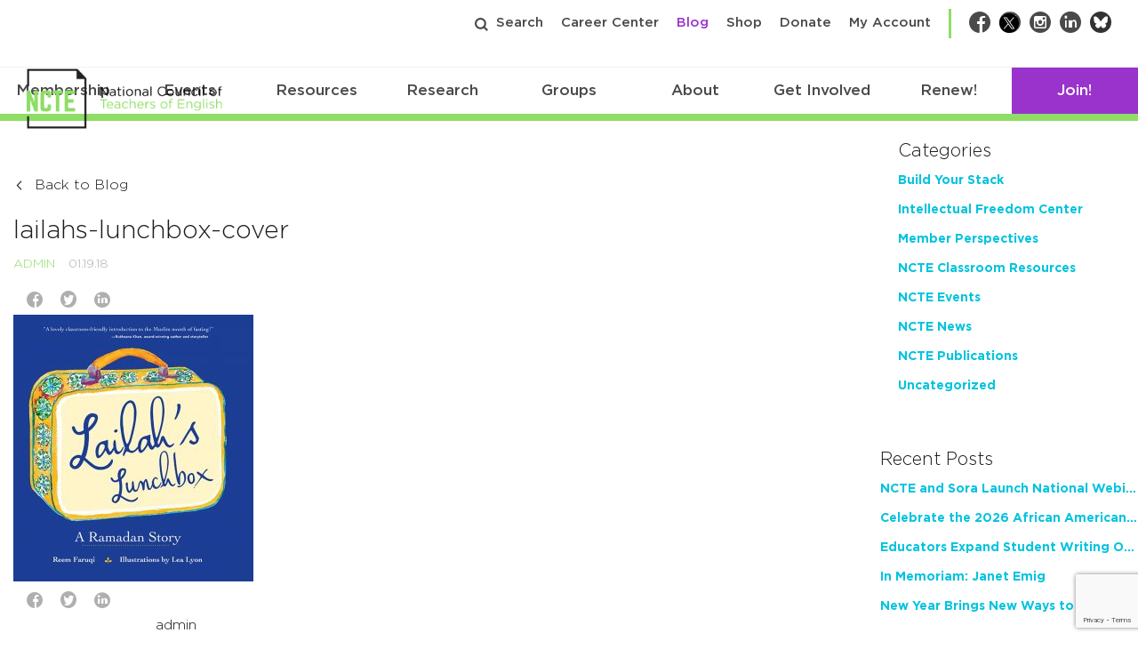

--- FILE ---
content_type: text/html; charset=utf-8
request_url: https://www.google.com/recaptcha/api2/anchor?ar=1&k=6Lf-cTUoAAAAAEDIC6CRcnNGepl9lQFUsctvt8SU&co=aHR0cHM6Ly9uY3RlLm9yZzo0NDM.&hl=en&v=N67nZn4AqZkNcbeMu4prBgzg&theme=light&size=invisible&badge=bottomright&anchor-ms=20000&execute-ms=30000&cb=va81wql6mnrm
body_size: 49465
content:
<!DOCTYPE HTML><html dir="ltr" lang="en"><head><meta http-equiv="Content-Type" content="text/html; charset=UTF-8">
<meta http-equiv="X-UA-Compatible" content="IE=edge">
<title>reCAPTCHA</title>
<style type="text/css">
/* cyrillic-ext */
@font-face {
  font-family: 'Roboto';
  font-style: normal;
  font-weight: 400;
  font-stretch: 100%;
  src: url(//fonts.gstatic.com/s/roboto/v48/KFO7CnqEu92Fr1ME7kSn66aGLdTylUAMa3GUBHMdazTgWw.woff2) format('woff2');
  unicode-range: U+0460-052F, U+1C80-1C8A, U+20B4, U+2DE0-2DFF, U+A640-A69F, U+FE2E-FE2F;
}
/* cyrillic */
@font-face {
  font-family: 'Roboto';
  font-style: normal;
  font-weight: 400;
  font-stretch: 100%;
  src: url(//fonts.gstatic.com/s/roboto/v48/KFO7CnqEu92Fr1ME7kSn66aGLdTylUAMa3iUBHMdazTgWw.woff2) format('woff2');
  unicode-range: U+0301, U+0400-045F, U+0490-0491, U+04B0-04B1, U+2116;
}
/* greek-ext */
@font-face {
  font-family: 'Roboto';
  font-style: normal;
  font-weight: 400;
  font-stretch: 100%;
  src: url(//fonts.gstatic.com/s/roboto/v48/KFO7CnqEu92Fr1ME7kSn66aGLdTylUAMa3CUBHMdazTgWw.woff2) format('woff2');
  unicode-range: U+1F00-1FFF;
}
/* greek */
@font-face {
  font-family: 'Roboto';
  font-style: normal;
  font-weight: 400;
  font-stretch: 100%;
  src: url(//fonts.gstatic.com/s/roboto/v48/KFO7CnqEu92Fr1ME7kSn66aGLdTylUAMa3-UBHMdazTgWw.woff2) format('woff2');
  unicode-range: U+0370-0377, U+037A-037F, U+0384-038A, U+038C, U+038E-03A1, U+03A3-03FF;
}
/* math */
@font-face {
  font-family: 'Roboto';
  font-style: normal;
  font-weight: 400;
  font-stretch: 100%;
  src: url(//fonts.gstatic.com/s/roboto/v48/KFO7CnqEu92Fr1ME7kSn66aGLdTylUAMawCUBHMdazTgWw.woff2) format('woff2');
  unicode-range: U+0302-0303, U+0305, U+0307-0308, U+0310, U+0312, U+0315, U+031A, U+0326-0327, U+032C, U+032F-0330, U+0332-0333, U+0338, U+033A, U+0346, U+034D, U+0391-03A1, U+03A3-03A9, U+03B1-03C9, U+03D1, U+03D5-03D6, U+03F0-03F1, U+03F4-03F5, U+2016-2017, U+2034-2038, U+203C, U+2040, U+2043, U+2047, U+2050, U+2057, U+205F, U+2070-2071, U+2074-208E, U+2090-209C, U+20D0-20DC, U+20E1, U+20E5-20EF, U+2100-2112, U+2114-2115, U+2117-2121, U+2123-214F, U+2190, U+2192, U+2194-21AE, U+21B0-21E5, U+21F1-21F2, U+21F4-2211, U+2213-2214, U+2216-22FF, U+2308-230B, U+2310, U+2319, U+231C-2321, U+2336-237A, U+237C, U+2395, U+239B-23B7, U+23D0, U+23DC-23E1, U+2474-2475, U+25AF, U+25B3, U+25B7, U+25BD, U+25C1, U+25CA, U+25CC, U+25FB, U+266D-266F, U+27C0-27FF, U+2900-2AFF, U+2B0E-2B11, U+2B30-2B4C, U+2BFE, U+3030, U+FF5B, U+FF5D, U+1D400-1D7FF, U+1EE00-1EEFF;
}
/* symbols */
@font-face {
  font-family: 'Roboto';
  font-style: normal;
  font-weight: 400;
  font-stretch: 100%;
  src: url(//fonts.gstatic.com/s/roboto/v48/KFO7CnqEu92Fr1ME7kSn66aGLdTylUAMaxKUBHMdazTgWw.woff2) format('woff2');
  unicode-range: U+0001-000C, U+000E-001F, U+007F-009F, U+20DD-20E0, U+20E2-20E4, U+2150-218F, U+2190, U+2192, U+2194-2199, U+21AF, U+21E6-21F0, U+21F3, U+2218-2219, U+2299, U+22C4-22C6, U+2300-243F, U+2440-244A, U+2460-24FF, U+25A0-27BF, U+2800-28FF, U+2921-2922, U+2981, U+29BF, U+29EB, U+2B00-2BFF, U+4DC0-4DFF, U+FFF9-FFFB, U+10140-1018E, U+10190-1019C, U+101A0, U+101D0-101FD, U+102E0-102FB, U+10E60-10E7E, U+1D2C0-1D2D3, U+1D2E0-1D37F, U+1F000-1F0FF, U+1F100-1F1AD, U+1F1E6-1F1FF, U+1F30D-1F30F, U+1F315, U+1F31C, U+1F31E, U+1F320-1F32C, U+1F336, U+1F378, U+1F37D, U+1F382, U+1F393-1F39F, U+1F3A7-1F3A8, U+1F3AC-1F3AF, U+1F3C2, U+1F3C4-1F3C6, U+1F3CA-1F3CE, U+1F3D4-1F3E0, U+1F3ED, U+1F3F1-1F3F3, U+1F3F5-1F3F7, U+1F408, U+1F415, U+1F41F, U+1F426, U+1F43F, U+1F441-1F442, U+1F444, U+1F446-1F449, U+1F44C-1F44E, U+1F453, U+1F46A, U+1F47D, U+1F4A3, U+1F4B0, U+1F4B3, U+1F4B9, U+1F4BB, U+1F4BF, U+1F4C8-1F4CB, U+1F4D6, U+1F4DA, U+1F4DF, U+1F4E3-1F4E6, U+1F4EA-1F4ED, U+1F4F7, U+1F4F9-1F4FB, U+1F4FD-1F4FE, U+1F503, U+1F507-1F50B, U+1F50D, U+1F512-1F513, U+1F53E-1F54A, U+1F54F-1F5FA, U+1F610, U+1F650-1F67F, U+1F687, U+1F68D, U+1F691, U+1F694, U+1F698, U+1F6AD, U+1F6B2, U+1F6B9-1F6BA, U+1F6BC, U+1F6C6-1F6CF, U+1F6D3-1F6D7, U+1F6E0-1F6EA, U+1F6F0-1F6F3, U+1F6F7-1F6FC, U+1F700-1F7FF, U+1F800-1F80B, U+1F810-1F847, U+1F850-1F859, U+1F860-1F887, U+1F890-1F8AD, U+1F8B0-1F8BB, U+1F8C0-1F8C1, U+1F900-1F90B, U+1F93B, U+1F946, U+1F984, U+1F996, U+1F9E9, U+1FA00-1FA6F, U+1FA70-1FA7C, U+1FA80-1FA89, U+1FA8F-1FAC6, U+1FACE-1FADC, U+1FADF-1FAE9, U+1FAF0-1FAF8, U+1FB00-1FBFF;
}
/* vietnamese */
@font-face {
  font-family: 'Roboto';
  font-style: normal;
  font-weight: 400;
  font-stretch: 100%;
  src: url(//fonts.gstatic.com/s/roboto/v48/KFO7CnqEu92Fr1ME7kSn66aGLdTylUAMa3OUBHMdazTgWw.woff2) format('woff2');
  unicode-range: U+0102-0103, U+0110-0111, U+0128-0129, U+0168-0169, U+01A0-01A1, U+01AF-01B0, U+0300-0301, U+0303-0304, U+0308-0309, U+0323, U+0329, U+1EA0-1EF9, U+20AB;
}
/* latin-ext */
@font-face {
  font-family: 'Roboto';
  font-style: normal;
  font-weight: 400;
  font-stretch: 100%;
  src: url(//fonts.gstatic.com/s/roboto/v48/KFO7CnqEu92Fr1ME7kSn66aGLdTylUAMa3KUBHMdazTgWw.woff2) format('woff2');
  unicode-range: U+0100-02BA, U+02BD-02C5, U+02C7-02CC, U+02CE-02D7, U+02DD-02FF, U+0304, U+0308, U+0329, U+1D00-1DBF, U+1E00-1E9F, U+1EF2-1EFF, U+2020, U+20A0-20AB, U+20AD-20C0, U+2113, U+2C60-2C7F, U+A720-A7FF;
}
/* latin */
@font-face {
  font-family: 'Roboto';
  font-style: normal;
  font-weight: 400;
  font-stretch: 100%;
  src: url(//fonts.gstatic.com/s/roboto/v48/KFO7CnqEu92Fr1ME7kSn66aGLdTylUAMa3yUBHMdazQ.woff2) format('woff2');
  unicode-range: U+0000-00FF, U+0131, U+0152-0153, U+02BB-02BC, U+02C6, U+02DA, U+02DC, U+0304, U+0308, U+0329, U+2000-206F, U+20AC, U+2122, U+2191, U+2193, U+2212, U+2215, U+FEFF, U+FFFD;
}
/* cyrillic-ext */
@font-face {
  font-family: 'Roboto';
  font-style: normal;
  font-weight: 500;
  font-stretch: 100%;
  src: url(//fonts.gstatic.com/s/roboto/v48/KFO7CnqEu92Fr1ME7kSn66aGLdTylUAMa3GUBHMdazTgWw.woff2) format('woff2');
  unicode-range: U+0460-052F, U+1C80-1C8A, U+20B4, U+2DE0-2DFF, U+A640-A69F, U+FE2E-FE2F;
}
/* cyrillic */
@font-face {
  font-family: 'Roboto';
  font-style: normal;
  font-weight: 500;
  font-stretch: 100%;
  src: url(//fonts.gstatic.com/s/roboto/v48/KFO7CnqEu92Fr1ME7kSn66aGLdTylUAMa3iUBHMdazTgWw.woff2) format('woff2');
  unicode-range: U+0301, U+0400-045F, U+0490-0491, U+04B0-04B1, U+2116;
}
/* greek-ext */
@font-face {
  font-family: 'Roboto';
  font-style: normal;
  font-weight: 500;
  font-stretch: 100%;
  src: url(//fonts.gstatic.com/s/roboto/v48/KFO7CnqEu92Fr1ME7kSn66aGLdTylUAMa3CUBHMdazTgWw.woff2) format('woff2');
  unicode-range: U+1F00-1FFF;
}
/* greek */
@font-face {
  font-family: 'Roboto';
  font-style: normal;
  font-weight: 500;
  font-stretch: 100%;
  src: url(//fonts.gstatic.com/s/roboto/v48/KFO7CnqEu92Fr1ME7kSn66aGLdTylUAMa3-UBHMdazTgWw.woff2) format('woff2');
  unicode-range: U+0370-0377, U+037A-037F, U+0384-038A, U+038C, U+038E-03A1, U+03A3-03FF;
}
/* math */
@font-face {
  font-family: 'Roboto';
  font-style: normal;
  font-weight: 500;
  font-stretch: 100%;
  src: url(//fonts.gstatic.com/s/roboto/v48/KFO7CnqEu92Fr1ME7kSn66aGLdTylUAMawCUBHMdazTgWw.woff2) format('woff2');
  unicode-range: U+0302-0303, U+0305, U+0307-0308, U+0310, U+0312, U+0315, U+031A, U+0326-0327, U+032C, U+032F-0330, U+0332-0333, U+0338, U+033A, U+0346, U+034D, U+0391-03A1, U+03A3-03A9, U+03B1-03C9, U+03D1, U+03D5-03D6, U+03F0-03F1, U+03F4-03F5, U+2016-2017, U+2034-2038, U+203C, U+2040, U+2043, U+2047, U+2050, U+2057, U+205F, U+2070-2071, U+2074-208E, U+2090-209C, U+20D0-20DC, U+20E1, U+20E5-20EF, U+2100-2112, U+2114-2115, U+2117-2121, U+2123-214F, U+2190, U+2192, U+2194-21AE, U+21B0-21E5, U+21F1-21F2, U+21F4-2211, U+2213-2214, U+2216-22FF, U+2308-230B, U+2310, U+2319, U+231C-2321, U+2336-237A, U+237C, U+2395, U+239B-23B7, U+23D0, U+23DC-23E1, U+2474-2475, U+25AF, U+25B3, U+25B7, U+25BD, U+25C1, U+25CA, U+25CC, U+25FB, U+266D-266F, U+27C0-27FF, U+2900-2AFF, U+2B0E-2B11, U+2B30-2B4C, U+2BFE, U+3030, U+FF5B, U+FF5D, U+1D400-1D7FF, U+1EE00-1EEFF;
}
/* symbols */
@font-face {
  font-family: 'Roboto';
  font-style: normal;
  font-weight: 500;
  font-stretch: 100%;
  src: url(//fonts.gstatic.com/s/roboto/v48/KFO7CnqEu92Fr1ME7kSn66aGLdTylUAMaxKUBHMdazTgWw.woff2) format('woff2');
  unicode-range: U+0001-000C, U+000E-001F, U+007F-009F, U+20DD-20E0, U+20E2-20E4, U+2150-218F, U+2190, U+2192, U+2194-2199, U+21AF, U+21E6-21F0, U+21F3, U+2218-2219, U+2299, U+22C4-22C6, U+2300-243F, U+2440-244A, U+2460-24FF, U+25A0-27BF, U+2800-28FF, U+2921-2922, U+2981, U+29BF, U+29EB, U+2B00-2BFF, U+4DC0-4DFF, U+FFF9-FFFB, U+10140-1018E, U+10190-1019C, U+101A0, U+101D0-101FD, U+102E0-102FB, U+10E60-10E7E, U+1D2C0-1D2D3, U+1D2E0-1D37F, U+1F000-1F0FF, U+1F100-1F1AD, U+1F1E6-1F1FF, U+1F30D-1F30F, U+1F315, U+1F31C, U+1F31E, U+1F320-1F32C, U+1F336, U+1F378, U+1F37D, U+1F382, U+1F393-1F39F, U+1F3A7-1F3A8, U+1F3AC-1F3AF, U+1F3C2, U+1F3C4-1F3C6, U+1F3CA-1F3CE, U+1F3D4-1F3E0, U+1F3ED, U+1F3F1-1F3F3, U+1F3F5-1F3F7, U+1F408, U+1F415, U+1F41F, U+1F426, U+1F43F, U+1F441-1F442, U+1F444, U+1F446-1F449, U+1F44C-1F44E, U+1F453, U+1F46A, U+1F47D, U+1F4A3, U+1F4B0, U+1F4B3, U+1F4B9, U+1F4BB, U+1F4BF, U+1F4C8-1F4CB, U+1F4D6, U+1F4DA, U+1F4DF, U+1F4E3-1F4E6, U+1F4EA-1F4ED, U+1F4F7, U+1F4F9-1F4FB, U+1F4FD-1F4FE, U+1F503, U+1F507-1F50B, U+1F50D, U+1F512-1F513, U+1F53E-1F54A, U+1F54F-1F5FA, U+1F610, U+1F650-1F67F, U+1F687, U+1F68D, U+1F691, U+1F694, U+1F698, U+1F6AD, U+1F6B2, U+1F6B9-1F6BA, U+1F6BC, U+1F6C6-1F6CF, U+1F6D3-1F6D7, U+1F6E0-1F6EA, U+1F6F0-1F6F3, U+1F6F7-1F6FC, U+1F700-1F7FF, U+1F800-1F80B, U+1F810-1F847, U+1F850-1F859, U+1F860-1F887, U+1F890-1F8AD, U+1F8B0-1F8BB, U+1F8C0-1F8C1, U+1F900-1F90B, U+1F93B, U+1F946, U+1F984, U+1F996, U+1F9E9, U+1FA00-1FA6F, U+1FA70-1FA7C, U+1FA80-1FA89, U+1FA8F-1FAC6, U+1FACE-1FADC, U+1FADF-1FAE9, U+1FAF0-1FAF8, U+1FB00-1FBFF;
}
/* vietnamese */
@font-face {
  font-family: 'Roboto';
  font-style: normal;
  font-weight: 500;
  font-stretch: 100%;
  src: url(//fonts.gstatic.com/s/roboto/v48/KFO7CnqEu92Fr1ME7kSn66aGLdTylUAMa3OUBHMdazTgWw.woff2) format('woff2');
  unicode-range: U+0102-0103, U+0110-0111, U+0128-0129, U+0168-0169, U+01A0-01A1, U+01AF-01B0, U+0300-0301, U+0303-0304, U+0308-0309, U+0323, U+0329, U+1EA0-1EF9, U+20AB;
}
/* latin-ext */
@font-face {
  font-family: 'Roboto';
  font-style: normal;
  font-weight: 500;
  font-stretch: 100%;
  src: url(//fonts.gstatic.com/s/roboto/v48/KFO7CnqEu92Fr1ME7kSn66aGLdTylUAMa3KUBHMdazTgWw.woff2) format('woff2');
  unicode-range: U+0100-02BA, U+02BD-02C5, U+02C7-02CC, U+02CE-02D7, U+02DD-02FF, U+0304, U+0308, U+0329, U+1D00-1DBF, U+1E00-1E9F, U+1EF2-1EFF, U+2020, U+20A0-20AB, U+20AD-20C0, U+2113, U+2C60-2C7F, U+A720-A7FF;
}
/* latin */
@font-face {
  font-family: 'Roboto';
  font-style: normal;
  font-weight: 500;
  font-stretch: 100%;
  src: url(//fonts.gstatic.com/s/roboto/v48/KFO7CnqEu92Fr1ME7kSn66aGLdTylUAMa3yUBHMdazQ.woff2) format('woff2');
  unicode-range: U+0000-00FF, U+0131, U+0152-0153, U+02BB-02BC, U+02C6, U+02DA, U+02DC, U+0304, U+0308, U+0329, U+2000-206F, U+20AC, U+2122, U+2191, U+2193, U+2212, U+2215, U+FEFF, U+FFFD;
}
/* cyrillic-ext */
@font-face {
  font-family: 'Roboto';
  font-style: normal;
  font-weight: 900;
  font-stretch: 100%;
  src: url(//fonts.gstatic.com/s/roboto/v48/KFO7CnqEu92Fr1ME7kSn66aGLdTylUAMa3GUBHMdazTgWw.woff2) format('woff2');
  unicode-range: U+0460-052F, U+1C80-1C8A, U+20B4, U+2DE0-2DFF, U+A640-A69F, U+FE2E-FE2F;
}
/* cyrillic */
@font-face {
  font-family: 'Roboto';
  font-style: normal;
  font-weight: 900;
  font-stretch: 100%;
  src: url(//fonts.gstatic.com/s/roboto/v48/KFO7CnqEu92Fr1ME7kSn66aGLdTylUAMa3iUBHMdazTgWw.woff2) format('woff2');
  unicode-range: U+0301, U+0400-045F, U+0490-0491, U+04B0-04B1, U+2116;
}
/* greek-ext */
@font-face {
  font-family: 'Roboto';
  font-style: normal;
  font-weight: 900;
  font-stretch: 100%;
  src: url(//fonts.gstatic.com/s/roboto/v48/KFO7CnqEu92Fr1ME7kSn66aGLdTylUAMa3CUBHMdazTgWw.woff2) format('woff2');
  unicode-range: U+1F00-1FFF;
}
/* greek */
@font-face {
  font-family: 'Roboto';
  font-style: normal;
  font-weight: 900;
  font-stretch: 100%;
  src: url(//fonts.gstatic.com/s/roboto/v48/KFO7CnqEu92Fr1ME7kSn66aGLdTylUAMa3-UBHMdazTgWw.woff2) format('woff2');
  unicode-range: U+0370-0377, U+037A-037F, U+0384-038A, U+038C, U+038E-03A1, U+03A3-03FF;
}
/* math */
@font-face {
  font-family: 'Roboto';
  font-style: normal;
  font-weight: 900;
  font-stretch: 100%;
  src: url(//fonts.gstatic.com/s/roboto/v48/KFO7CnqEu92Fr1ME7kSn66aGLdTylUAMawCUBHMdazTgWw.woff2) format('woff2');
  unicode-range: U+0302-0303, U+0305, U+0307-0308, U+0310, U+0312, U+0315, U+031A, U+0326-0327, U+032C, U+032F-0330, U+0332-0333, U+0338, U+033A, U+0346, U+034D, U+0391-03A1, U+03A3-03A9, U+03B1-03C9, U+03D1, U+03D5-03D6, U+03F0-03F1, U+03F4-03F5, U+2016-2017, U+2034-2038, U+203C, U+2040, U+2043, U+2047, U+2050, U+2057, U+205F, U+2070-2071, U+2074-208E, U+2090-209C, U+20D0-20DC, U+20E1, U+20E5-20EF, U+2100-2112, U+2114-2115, U+2117-2121, U+2123-214F, U+2190, U+2192, U+2194-21AE, U+21B0-21E5, U+21F1-21F2, U+21F4-2211, U+2213-2214, U+2216-22FF, U+2308-230B, U+2310, U+2319, U+231C-2321, U+2336-237A, U+237C, U+2395, U+239B-23B7, U+23D0, U+23DC-23E1, U+2474-2475, U+25AF, U+25B3, U+25B7, U+25BD, U+25C1, U+25CA, U+25CC, U+25FB, U+266D-266F, U+27C0-27FF, U+2900-2AFF, U+2B0E-2B11, U+2B30-2B4C, U+2BFE, U+3030, U+FF5B, U+FF5D, U+1D400-1D7FF, U+1EE00-1EEFF;
}
/* symbols */
@font-face {
  font-family: 'Roboto';
  font-style: normal;
  font-weight: 900;
  font-stretch: 100%;
  src: url(//fonts.gstatic.com/s/roboto/v48/KFO7CnqEu92Fr1ME7kSn66aGLdTylUAMaxKUBHMdazTgWw.woff2) format('woff2');
  unicode-range: U+0001-000C, U+000E-001F, U+007F-009F, U+20DD-20E0, U+20E2-20E4, U+2150-218F, U+2190, U+2192, U+2194-2199, U+21AF, U+21E6-21F0, U+21F3, U+2218-2219, U+2299, U+22C4-22C6, U+2300-243F, U+2440-244A, U+2460-24FF, U+25A0-27BF, U+2800-28FF, U+2921-2922, U+2981, U+29BF, U+29EB, U+2B00-2BFF, U+4DC0-4DFF, U+FFF9-FFFB, U+10140-1018E, U+10190-1019C, U+101A0, U+101D0-101FD, U+102E0-102FB, U+10E60-10E7E, U+1D2C0-1D2D3, U+1D2E0-1D37F, U+1F000-1F0FF, U+1F100-1F1AD, U+1F1E6-1F1FF, U+1F30D-1F30F, U+1F315, U+1F31C, U+1F31E, U+1F320-1F32C, U+1F336, U+1F378, U+1F37D, U+1F382, U+1F393-1F39F, U+1F3A7-1F3A8, U+1F3AC-1F3AF, U+1F3C2, U+1F3C4-1F3C6, U+1F3CA-1F3CE, U+1F3D4-1F3E0, U+1F3ED, U+1F3F1-1F3F3, U+1F3F5-1F3F7, U+1F408, U+1F415, U+1F41F, U+1F426, U+1F43F, U+1F441-1F442, U+1F444, U+1F446-1F449, U+1F44C-1F44E, U+1F453, U+1F46A, U+1F47D, U+1F4A3, U+1F4B0, U+1F4B3, U+1F4B9, U+1F4BB, U+1F4BF, U+1F4C8-1F4CB, U+1F4D6, U+1F4DA, U+1F4DF, U+1F4E3-1F4E6, U+1F4EA-1F4ED, U+1F4F7, U+1F4F9-1F4FB, U+1F4FD-1F4FE, U+1F503, U+1F507-1F50B, U+1F50D, U+1F512-1F513, U+1F53E-1F54A, U+1F54F-1F5FA, U+1F610, U+1F650-1F67F, U+1F687, U+1F68D, U+1F691, U+1F694, U+1F698, U+1F6AD, U+1F6B2, U+1F6B9-1F6BA, U+1F6BC, U+1F6C6-1F6CF, U+1F6D3-1F6D7, U+1F6E0-1F6EA, U+1F6F0-1F6F3, U+1F6F7-1F6FC, U+1F700-1F7FF, U+1F800-1F80B, U+1F810-1F847, U+1F850-1F859, U+1F860-1F887, U+1F890-1F8AD, U+1F8B0-1F8BB, U+1F8C0-1F8C1, U+1F900-1F90B, U+1F93B, U+1F946, U+1F984, U+1F996, U+1F9E9, U+1FA00-1FA6F, U+1FA70-1FA7C, U+1FA80-1FA89, U+1FA8F-1FAC6, U+1FACE-1FADC, U+1FADF-1FAE9, U+1FAF0-1FAF8, U+1FB00-1FBFF;
}
/* vietnamese */
@font-face {
  font-family: 'Roboto';
  font-style: normal;
  font-weight: 900;
  font-stretch: 100%;
  src: url(//fonts.gstatic.com/s/roboto/v48/KFO7CnqEu92Fr1ME7kSn66aGLdTylUAMa3OUBHMdazTgWw.woff2) format('woff2');
  unicode-range: U+0102-0103, U+0110-0111, U+0128-0129, U+0168-0169, U+01A0-01A1, U+01AF-01B0, U+0300-0301, U+0303-0304, U+0308-0309, U+0323, U+0329, U+1EA0-1EF9, U+20AB;
}
/* latin-ext */
@font-face {
  font-family: 'Roboto';
  font-style: normal;
  font-weight: 900;
  font-stretch: 100%;
  src: url(//fonts.gstatic.com/s/roboto/v48/KFO7CnqEu92Fr1ME7kSn66aGLdTylUAMa3KUBHMdazTgWw.woff2) format('woff2');
  unicode-range: U+0100-02BA, U+02BD-02C5, U+02C7-02CC, U+02CE-02D7, U+02DD-02FF, U+0304, U+0308, U+0329, U+1D00-1DBF, U+1E00-1E9F, U+1EF2-1EFF, U+2020, U+20A0-20AB, U+20AD-20C0, U+2113, U+2C60-2C7F, U+A720-A7FF;
}
/* latin */
@font-face {
  font-family: 'Roboto';
  font-style: normal;
  font-weight: 900;
  font-stretch: 100%;
  src: url(//fonts.gstatic.com/s/roboto/v48/KFO7CnqEu92Fr1ME7kSn66aGLdTylUAMa3yUBHMdazQ.woff2) format('woff2');
  unicode-range: U+0000-00FF, U+0131, U+0152-0153, U+02BB-02BC, U+02C6, U+02DA, U+02DC, U+0304, U+0308, U+0329, U+2000-206F, U+20AC, U+2122, U+2191, U+2193, U+2212, U+2215, U+FEFF, U+FFFD;
}

</style>
<link rel="stylesheet" type="text/css" href="https://www.gstatic.com/recaptcha/releases/N67nZn4AqZkNcbeMu4prBgzg/styles__ltr.css">
<script nonce="P1QeTSPGrlJDGS1yNUmJRw" type="text/javascript">window['__recaptcha_api'] = 'https://www.google.com/recaptcha/api2/';</script>
<script type="text/javascript" src="https://www.gstatic.com/recaptcha/releases/N67nZn4AqZkNcbeMu4prBgzg/recaptcha__en.js" nonce="P1QeTSPGrlJDGS1yNUmJRw">
      
    </script></head>
<body><div id="rc-anchor-alert" class="rc-anchor-alert"></div>
<input type="hidden" id="recaptcha-token" value="[base64]">
<script type="text/javascript" nonce="P1QeTSPGrlJDGS1yNUmJRw">
      recaptcha.anchor.Main.init("[\x22ainput\x22,[\x22bgdata\x22,\x22\x22,\[base64]/[base64]/[base64]/[base64]/[base64]/[base64]/[base64]/[base64]/[base64]/[base64]/[base64]/[base64]/[base64]/[base64]\x22,\[base64]\x22,\x22w7nCkVTClEbDlsOSw7cNc8K3VMKbJG3CkQMRw5HCm8OCwoRjw6vDm8KQwoDDvkI6NcOAwpnCv8Kow51pYcO4U07CssO+Iy/DlcKWf8KcWUdwfEdAw54bSXpUccOJfsK/w4bClMKVw5Y4T8KLQcKHKSJfEsK2w4zDuWLDgUHCvkfCvmpgEMKKZsOew6Nzw40pwr5rICnCocKwaQfDs8K6asKuw491w7htCMKOw4HCvsOrwpzDigHDr8Kcw5LCscKIYn/[base64]/Cs8KLFsOROFDDtsKmw6V2KMKzw7Rmwr3DhGxpw5/Ck2bDhnrCt8KYw5fCrQJ4BMO4w7oUexHCmcKuB1Erw5MeOcORUTNYTMOkwo1NcMK3w4/DjEHCscKuwo4Qw712BMOkw5AsS0kmUztlw5QyRyPDjHA7w5bDoMKHZmIxYsKIPcK+GgJ/wrTCqW1BVBlTD8KVwrnDkBA0wqJIw4B7FEXDiEjCvcK/MMK+wpTDvcOJwofDlcOOHAHCusKLZyrCjcOVwrlcwoTDm8KHwoJwdMOHwp1AwpI6wp3DnHM3w7Jme8O/[base64]/CksKmwqljw4MpwpNAw4zDs0PCiWDDimTDrcKZw6XDmTB1wo95d8KzFcKSBcO6wrrCo8K5ecKNwpVrO3xAOcKzFsOcw6wLwol7Y8K1wp0FbCVvw6prVsKlwp0uw5XDjGt/bCbDu8OxwqHCmcO8Gz7CocOowos7woYlw7pQHcOoc2dTG8KZQMKGPsO3EjzCsW0Vw6PDsFAkw6ZWwpxfw5bCq0wLHcObwrrDon4Aw5HCulLCncKEHlnDiMOjAV5YZVNLO8K5wo/DnUvDtsODw7vDhFPDv8O3RDfDkSV3wqAlw6NzwqrCjcK6wr4mIsKWSUrClBrCnxbCpQDDnEcbw6nDr8KkAjMow68PSsOiwo03TsOPaU1VbcOICsO1SMOqwq7CgD/[base64]/Piw2EcKzwqHChCkpw7HCumfCsVfChllcwqfDg8K3w4VJMFUNw4DCpG/CjMKGKWJgw5NoSsK3w4IbwrJUw5nDjBXDpnZ+woIVwrU9wpbDncOVwpXDh8Odw6EvH8ORwrPCuXHCn8OJSF7CuUHClMOuB0TCscKlYGXCrMOUwpcRICYbwonDim0uX8OHUsOcwqHCkWbCmcKed8KzwpTDgicoGy/CuyXDqMOBwpVPwrzCrsOIwqTCrCPDiMKOwofCrz4Ew77CiU/[base64]/DjsKxwrPCqsKlw7UpwrthGTLDgUhPw57CisKHJMKAwovCnsKPwoQiKsOuJcKOwqlsw5QjeDknbgbDuMO+w7vDhQHCt1zDvmLDgEwJemc2Qi3CkcKJSWwow4/CoMKOwoVXDsOBwpd9SwLCo0EBw7fCkMOjw6/[base64]/DqHFew7MyAybDmhkPGcOHwrHCo2ccw73CicOwTl8Jw7TCvcOiwprDh8OHUUJZwpoOw4LChXgxUjfCjRPDq8OGwqvCmiB5G8KCP8O0wo7Drl/ClFzDvcKqEVYFw5NbFXXDg8OQWsOlw5HDrkLCp8KGw50iRVd3w4PChcOIwpY8w4bDtETDhzTDvEQ2w6nDpMKPw5/DksK5w63Cqyskw4MaSsK4c0bCkTbDmEotw4QIKH4kJsKZwrtpXXEwYVbCriLCnsKICcKSSkLCnyEpw5VBwrfClRQRw48WRhfCmcKBwoh3w77CucOdbkURwqbDrsKEw6x0MsO6wrB8w4fDpsOMwpoNw7Z/w7jCjMOwSSHDh0PCh8Oefh1Jwr5JLGzCqMKMI8Ojw6taw5sHw4/DusKEwpFowoTCp8OOw4/CpUxeayXCgsKZwrHDsmJYw7RPwrzCv1dywpnChXTDncOkw6giw5zCqcO1wpMVI8OmHcO4w5PDrsO3woU2XXISw75gw4nCkCHCoiADZQAqbi/CusKvCMOmwrx7X8OXC8KVQC5WWcO/M18nwqVmwp80VcKzWcOQwrnCuD/CkycHPMKSwr3DjgEsKsK9EMOYcHocw5PDlsOaMmvDo8KAw4IYfDLCgcKQw6hSF8KMVgzChXwlwpE2wrfDn8OCZcOdwofCiMKOwo/CtFNgw67CncOrJCrDrMKQw7xkE8OADikbf8OPRsOtwp/DvmZ0ZcOOfsOuwp7CkkTCvcKPIMOzZhLCk8KjIcKcw79Odw4jQ8KXF8OYw5TCucKAw7dPLMK2UcOmw7pOw4bDpcODBgjDrTY2woRJNmlvw4zDvQzCjMKWTXJrwokAMxLDp8Kpwr3CicObwrXCmMK/wozDnDUewpLDiXbCmsKGwpcCTSHCmsOew5nCi8KrwrpPwq/CtU8zdmHCm0nChmt9dXbDozckw5fCpBcTR8OlGF9mecKew5rDh8OOw6rDp0Y/XcK3VcK2JcO4w54vKMKtJMKSwozDrmzCpMO8wop0wpnCins/G3/DjcO/wplmXE14w5Qvw68qEcKRw4LCvDlPw5IgIRTCqsKhw618w5LDksKFWsKERS9dJSVmWMKNwqrCocKJaxJIw4oGw7DDjsOuw5ojw6nCqRIhw4vDqQrCg0rCvMKTwqkSwp3CssOlwqhXw7/[base64]/Cv8KTw53Dk8Kfwr3DrsKHwqIPQcO4w5jCj8Ogw745bjbDmX5rA104w5oxw4FJwrfCknfDtW8DASbDucOraU7CpBXDo8KQKjvCmsOBw4nDo8O5fXdWOiFQKMKjwpEuJhfCl2QNw4jDnWIMw6UrwpbDgMO+OcK9w63Cv8KvDlXCgsO/[base64]/DpCTCqClqwqnDicK4wrHCjcKBwpYIXcKzf8O9ecOCDnHCj8OkIg4jw5fDgGB4wowlDR8aIHQCw7TCssOnwr/Cp8KGw6plw4sMUj4uwoBQdQvCjsOtw5zDmsKIw4DDswPCrWArw5/Cn8KKBsONQjfDs1HDoWHCr8K5Yy4gVy/[base64]/DusOyNMKII8KBJGPDnMKbDCrCnGgdccKfa8Ocw6w5w4hhMTB3wohAw7oyUMOzMMKnwpVzTsOyw4TClsKoLQ9uwrprw6PCsSJ4w4nDqsK1Ej/DsMKpw4E9DsKuOcKRwrbDocKKK8OjTRN3wpUHIMOMIMKrw5rDnVlSwoZ1PiNGwr7Dj8KkLMOlwpdcw5vDqcOTwrDChSVXYMKFasOECEPDjlrCjMOOwozCssK/wr/[base64]/[base64]/w6nDmcK/QsOVw5vDncOLwp/[base64]/Cn8KiEcKKEcKRWXBjS8O5bMOHPsKyw5RywrdfenwjNcOew4UTdMOmw6bCoMOzw7oZHwTClsOOSsOHwrPDqGvDvAkIwrcUw6d2wpIVLMOYX8KSw6QjXEvDq23Cg1bCtMOkERswSj0/w5nDtwdKC8KfwoJ4wrMbwpzDsnjCsMO5LcK/H8K4FMOQwpcTwqIsXF4zCmp7woEWw5wDw5MhaRPDrcKLc8Orw7RdwojDk8KVw4zCun5kwp7CmcO5BMKAworCr8KTGGjCiXjDlMKmwqPDnsOKfMOJPXjCr8K/wq7DnB/[base64]/[base64]/wopawqo0TsOkwp/DssOnwqp0C8KfcTJdw71Mw6jCjX/DssKGw58zwqbDicKuLcK+CsKHbApgwqtVMTDDisKYAVBiw7vCuMKQf8O9ODLCiHTCpRgKTMKmV8O8QcO7OsOjXMOSYcKXw7PCgk3Dq1LDgcKqSUrCoX/ClcOtZcKrwrHDu8O0w4hmw5bCjWIoH1zCksK/[base64]/DsABswpIOUE1MADLDjFDCv8ObLidCw68Twox0w67DvsKMw5cYWMKjw7Vywpo8wrbCvzHDonPCsMKww6TDsV/[base64]/dEfDoC3DpD8SYMOhw7fCtkstcsKSwoNlJsKYYDjCuMKmGsKJUcOCO3/CvMO1N8OaAzkkdmrCmMK8J8Kbwol7DjVKw5ciBcKUw4fDm8K1PcOcwoJNYmnDh2DConhIAsKPKcO1w6vDoDbDqcKSTsOjBnjCpcOwCVsSVz/[base64]/Ct8KfI3bDkzcOwrPDsMKKw4PDlcK/[base64]/DgzptU8KTwr/DoMKMw6Zpw79dw4LCrh7CiwU3BcKRwqXCk8OVczFRTsOtw65fw7LCpwjCg8KfE2I0w7phw6tAS8OdR10MPMOifcOPwqDCvgVQw654wqfDmjkfwrhxwr7DkcKRZcOSw7vCtTY/[base64]/Ct8O8w5dwwpLCm1rChjcvW8OywpoaEnp7OsKmcsOrwqPDs8Kvw5jDosK1w45qwpDCq8O7R8OyDsOZZD3Cq8O0woF/wrsTwpYsQgfCpm3Cqz9VIMOMEUXDgcKLKcKfQ3jCnsOjH8OnQQTCusOZeCbDnEHDq8O+NsKIIC/[base64]/DpsKWwrXDijLCtFs/ZMO9wrDCocO2R8Khw5VwwqLDqsKCwrVxwq0Owq58IMO7wq1tXsOewqMwwoZwacKPw552wpPDmgQCw57Dk8K1LnPDqBc9LTrCv8KzRsOPw4XDrsKbwo9AXGnDkMOUwpjCpMKmUcOncnDCqS5Nw4N2wo/CkcKdw5TCgcOMdcKXw719wpwrwpXChsOwQUJzbCtbwoRSwr0AwrPChcOTw47DgyLDvnHDi8K5EwTCs8KsSsOSd8KwGsK7IA/Ds8OOw4gRwpjCm0lPISvDn8Kmw6cvF8KzQVbDiT7DtHtiwqElEXNJwpppRMOmMSbCgFLCj8K7w4QowqRlw6HCtVLDpMKNwrxgwq1ywotMwqURYQDCnMKHwqApBcKZZ8OdwpwdfAluEjAYAMOGw5M8w4HCnXYzwqbDjGQIfcKgDcKNcMKNXMKSw6IWOcODw5s5wq/[base64]/H8KJw6hgKHocw4RmYCdww7Y2ccO2AhsVwp3DvsKow7EYWMO2b8Khw53DncKYwot5w7HClcKODcOhwpXDr2DDgnY5I8KdEx/CvyLCpVMgRizCl8Krwq0zw5wQCcOcdQ7DmMO0w4HCgMK/[base64]/[base64]/DtDPCgn/CiHrCtHrDicOCw7XDg8O1a2ZfwpcPwqTDhWrCosO9wqTDqjdxD3rDoMOJaHInBMKuaSYBwojCoRnCvcKeGFfCscOsesOtw7/DicOEw5HDqcOjwqzCtBVqwp0NGcK3w7RCwr9bwqjCnAvCk8O7dGTDtcO8bUHCnMOMVSwjK8O0bMOwwpbCrsOWwqjDkFAdcmDDt8Kfw6BswpnDrhnCm8K4w4bCpMO1w6k3w5DDmMK4fzzDiSpWID/DhAgGw6RTAQ7DpDnDu8OtOGTDp8OawpEdEwhhKcOuNcK/w5HDn8K/wofCmHUQbWHCjcO+PsOfwohDO3fCgsKGw6rDmB82UTPDosOAaMK+wp3CkSNuwopZwrjCksOEWMOWw6XCrHDClhsBw5zDijBSwpLDh8KfwrPCj8K4asOiwpLCiGTCiU/CjEVlwp7Do0rDosK8JFQ6UMOGw7LDkA9JGz3ChsOTKMK5w7nDuzHDvcOoBsO3MH9FZ8Oye8OaeAIcQsOcLMKrwoPCqMK5worDvyRmw6pFw4fDpsOVYsK7CsKGD8OiIcOidcKbw6nDom/CpinDrFZONsKJwobCu8OQwqPDucKcIcObwpHDmxM7bBbDhyLDoUJoXsK8w6bCrXfDjHgvS8OYwoNgw6BKWDzCvl4oQ8KEw53CuMOgw5tdZsKfHsK9w5N7wol9wpbDgsKdwqAAQ1HCpsKawr4mwqYxE8OJQcK5w6/Dgg4YbMOHWcO2w7PDnsOEayF0w4XDpgzDuw7CojN/[base64]/DkFXDmMOdHMKsw4XDjcOST8O4w7MEHcKhwr4Jwoshw6bDmMOjKnE2wpXCkcOGwp07wrzCuU/Dv8KdDgrDqjJDwpvCjMK5w5xMwoBEScK5Qyx0eEp+OsKJOMOSwq9vekfCoMO8VlrCkMOIw5HDmsKUw7METsKEDMODHsO3YGQlw4RvNgrCrcOWw6wRw4BfTVVTwq/[base64]/Co053wrkkwrPCvgQuW0keGmfCn8OvfcOmdQMNw6ZRYcOTw5d+TsKyw6c8w67DkXIqasKsL19pEMO5aFHCq37Cr8OhaQfDuxo+woFpUTc/[base64]/wqAlwo7DpQPDvcOPw5Z4w7gNwoUHYzzDrcKVwoVPfRt/[base64]/CgsK7wq5Nwq/DlxbCkcOFw77Crz3CsSXCgMOTfCtbBsOiwpJ/wqXDpU0Vw6NUwrJzFsOpw6suRD/ChcKWwo49wqIPR8OwEsKswo96wrcaw6tlw6/CkBPDvMOPT3jDsTlNw6PDocOEw7NwLBfDpsK/w4hEwrtIRn3CuW9nw4/CiDYiwr4vw5rCnCHDuMKgXT8yw6khwqopXMOJw5xAw43Do8KtFgoRcUUEGCkfUD3DqsOJPlpXw47CmsONwpLCkMOcw7Ruwr/CssOVw4/[base64]/w4JSw7wKAE1Ta03DscOUwpNlUMOmDiRBC8KJWWocw78xwobCk3NTAjXDhgvDpcOeGcKowofCvXxhZ8OewopNfsKfCDnDm2shJWgJPHfChcOtw6DDk8KnwrzDpcOPa8K6XUEbw6DDgjVKwp8SUsK/fUPCnMKTwpLDgcO+w6/Dq8OCBsKOGsO7w6zChzLDssKUwq56XGZWwoDDuMO6esO0AsK0HcOrwr1lEUMqYgBFfUvDvw7DtlLCpMKEwpHCgmnDncOOb8KKYsOqLTYDwpQJHlAOwr8SwrDCqMO/wpZqQmrDt8O4wpPDj27DgcOQwo5rTsO/woNhJ8ODPT/Co1Qawq56eEXDuTnCpBvCsMOvKcKkBW/[base64]/DTHDtk7CpsK8wqtQwoUPPiU6w4TCizRqBE4ATsKSw7XClB/Ck8OFXcKRVkVjQCPCpFrCs8O8wqLCpjPCkMKoKcKvw7l3w4DDt8OXw4JZJMOkB8OIw7XCrjF0I0LDoC/CoXDDr8KeRMO3CQM2w5l7DmzCq8KNE8KSw6hvwoldw7UGwp7DrcKPwprDtnlMB3XDjsKzw6XDl8KIw7jCty5Hw4hRwoXDsGPDncOQf8Kmw4HCn8KBXsOMTHkrAcOOwpPDlAbDk8OCXsK/w6FKwpYxwp7CvMKywr7DnkXDgcK6OMK2w6jCo8KeV8OCw4Mww7tLw4lSEcO3wohMwpxld3DCqh3DmcOkY8KOw73Dtn3DoS11QynDhMOGw5PCvMO1w7fDh8KNwo3DtBnDm1ARwo4Tw7vDjcKVw6TDiMOuwqfDlAbDlMOaOgxgby97w6/Dty7DlcKEc8O8W8O+w5LCicK2B8Kkw4bCvgzDhcOcdMOlGRbDmHEfwrxXwrFuTsOgwprCm08+wpNtShJCwrnDiWrDr8K0AMO1w5/DsyAPVy3DnCB9bUvDgg98w6YkN8OPwrVJQcKdwpdIwog+B8KjPMKlw6LDm8KOwpQDO3bDj1jCjV0TQhgVw68RwpbCj8KWw7sVScOBw5DCriHCiS3DhHnDgsKowqA+w5jDnMKeNcOCacKywqMlwroNbBbDr8KmwqTCicKQNnvDqcK8woTDoRMbw7M5w4Q/w5N/[base64]/CMKdScOnw77CtQzCogXDvF3DusKcU8OZasKaGMKIMsOzw51JwovDucKpw6bDvsOjw6LDrMOfahw2wqJXQMO0Ci/Dv8KieHbDu2A2YMK4EcK8f8Knw5wmw5ELw4V9w7VoG0QhXijDpH0bw4DDlsKGc3PDpV3DjcKHwotkwpbChU7DscONTsK9GkRUBsOLEMO2FjPDij/[base64]/Dv8Oyw6Ugw77Ctz3CoMKpRMOewqxuw5YDw6peH8O5ek/DuE57w4LCrcK5fVPCuQFnwr4WKMKjw6jDgxDClsKMcx/DjMKRdUXDqsO3FArCgQDDh2EHbcKTw6kjw6HDkh7Dt8K2wqLDn8KVY8ODw7FGw5nDtMOGwrpow6TCkMKBQsOqw6oOe8OMfiR6w53ClMKNwpkrQlXCtFHDthUYZwFFw4/CmcOBwp7CssKzCsK+w5rDlFUrNsKswoRjwoLCmMK8LRHCuMK5w43CpC1Aw4fDgEV8wq0QC8KCw44BKsOAYsKUAcKWDMOmw4PCjz/CicOxdExPJBrDmsOfUcOLNlYnazInw6B3wohFWsONwpw8RDNfEMOXXcO4w7bDoQ3CssOMwr7CqSfDiDnDusK9KcOcwqdpcMKuXsK+aT/Dh8OswqLDv295w7/DiMKLdT3DusK0wqrDhw3DgcKER3Y+w69JOsKTwqEXw5XDohTDrx87QcODwqogZMKtRwzCgDdSwq3ChcOEJcKBwofDgVDDm8OTODDCuQXDgcOlHcOubcO9wqLDocKgfMOZwq3CgcOyw4jCkCjCssOIEW4Mf2bDvhVKwqhvw6Qpw43CgiZYa8O/[base64]/[base64]/DnMKgGcKqwqbCvzsGw47DjMKSXyV9wpQ5csO2w5xRw7XDhyTDoETDvVnDqz8Sw7JqIBHCrkrDg8KFw4JLfA/DgsK9WC4MwqLDg8KLw5PDtkt5bcKYwqELw7gfJMKSEcOWYcKZw4cJOMOmIMK3R8OYwrjDl8KiWyRRcjojcVhQwoBOwojDtsKWdMOyewPDp8K9QU5jXsObVMKPw4bCgsK1NQdGw7DDrRfDhWvDv8OFwo7DnUZ1wrA4OGbCqmDDhsKHwpV5NBx/[base64]/ChMOkcCJNwpABW8KhCcKSw5gNw5c8O8Ohw6x2w407wr/DtsOSDA8WHMO1ax3CsF/CpMKwwrpmwrlKwqMTw47Cr8O1w4fCk1DDlSfDicO0RsKVEDhoaVrCmUzDicKGTn9Ycm1QZWXDthBVUQ4/w6PCp8OeE8K2NVYRw77DuVLDoSbCn8O0w4PCsRoHaMOKwpFUTsKLEFDCjQvDvsOcwr5HwrzCtVXCjsKPbHUtw4XDlsOoUcOHJMOKwr/DqxDCryp3DFvCs8K2woPDscKCBnXChsOHwqvDtGFCRTbCu8OlOsOjATbCvMKPMsOMB0DDrMOpXsKQbSfDgcKvPcO7w5o1w69+woPCrsOwO8Kyw5M6w7pcbVLCtMO2M8KLwoDCgsKFwoVFw67CnsOEdEQUwr/DnMO7wp0Ow4zDtMKrwpoQwoDCq3zDhXh1FhJTw40rwofCm3XCshvCnn0TeE8me8OHHsOkwovChTHDtS/CgsONV2QPUMKjXSkPw6gWUmtbw7QawoTCvsKCw6DDmMOCXwh7w5LCksOBw654E8K/B1HCpcOfw5NEwrg9XxHDpMOUGS9yCg/CrRfCtwBow5YswoUFZsONwoxmdsOUw7EOfMO9w7cJKHcCKBBewrXCmSsBbS3CuUAmXcKSfHRxAloMJzR8NsOyw7vCnsKFw6gsw44FaMKjPMOXwrx/wpLDhcOgEFwvFTzCncOFw4FxWsOcwrXCpk9Rw5jCphTCicKxDsORw6NlInQ7Mnt+wpdYJlLDo8KOAcOKfcKBLMKAwqHDhMOaWH1SGDXCs8OKU1PDmmXDnSA/w79ZJMO4woJVw6LClU9jw5XDo8KbwqR8BcKOw4PCv3HDssOnw55uBAwlwpbCj8OpwrnCpGUwV0FMMTfCisKxw6vCiMOxwpoQw5Idw4TDi8OPwqALYRrCkzjCpTVVQWbDjcKmOsODT0xtw4zDtnEyDHDCu8K/[base64]/DrcKcB3vCsSQUwo7DjCvCtm3CkcO2wo0bwoLCh0fCnC1HLcOLw5fClsOXEh3CsMOgwroLw6XCsTzCicOSSsOYwoLDp8KPwpAHHcOTBcO2w7vDqzvCqsO0wrLCoFfDhwA8e8KibcKJWMO7w7QywqzDsAMvC8OOw6nCl04GO8O1worDucOwdMKGw5/DusOyw4F7SnhMwpgrCMKvw6LDkkEwwqjDkErDrhrDtMOqwp5NR8Kxw4JuAi0Yw4jDgFA9SG8oAMKCdcO6ZwHCuVfCozELIRhOw5jDmGMLA8KiEsOTRjnDo3dDEMK5w6N/TsOIwp1eZ8Kqw67Co3cPGHNOBwMtKsKZw7TDjMKTasKVwopiw6/CowrCmQd1w7vDnHnCnMK+wr0EwonDulfCsghDwrwlwrvDoi1wwoN6w6DDik3CiQl9F0xgEzhHwobCrMOvDsKgIRwDO8KkwpnCnMOZwrDClcOBw5xyAS/[base64]/Ds1nDnQZLw67Ch8OAwoMFKW1lwrtMw4Qkw7PClF13UVXCuRLDlgpwClMLdMKpTncKw5hISwwgcB/[base64]/CcO8ImFndsObw4jDhjlRwrVlFVDCqwDCggrDqkrCo8KQfMKBwpF6I2FGwoNxw74nw4dAYnTDu8OvRw/DjmEYCcKUw5fCljdHaHrDmSTCiMK6wqsvw5YzCShxV8KHwpxHw5lqw59sWSkfU8OrwroSw7bCnsO4csOcR0ZpbcOMFztYXyjDp8OSP8OyP8OjAcK+w7vDkcO4w4Icw7IBwqLCi3ZrdEZbwrbDtsKJwoxiw4VyXEogw7HDpWfDs8OyPE/[base64]/DlMKzw49KFExTwoDCryl3dsOocsKvEMOPJF4ABcKeAS9/wpInw7RDf8OcwpfCqcKFYcOdw6rDpWlwFAzClynDg8KJVGPDmsKEcDt3GsOswqUiKxvDh1vCoQjDhsKPEF3Ck8OxwqdhLhcCKHrCpBjCs8O7F24Uw6oJfSLDs8OgwpVFw5EcJcKlwo8FwpfCusOuw684CHNoeBXDnsK/[base64]/[base64]/CkMOmwpDDucOJwrR7w63Cn8ODUB8wwrwUwr/CpH7Ds8K/w5F4XMO7w6QsIMKcw557wrIgIVnDrsKsAcO1V8OGw6fDpsOVwr5AInwjw4/Dr2pdf1fChcOrGA5uwpHDicOkwqwaTcK1PHlPMMKcA8OZwofCpcKZO8Knw5/DgsKzacK0HMOtbCxewrQTYiVBTMOCJwdHcwDCl8KIw7oIf0V4EcKUw6rCuScpJhZ0PcKUw6bDnsK0woPDkMOzOMOew47CmsKOdCLDm8O6w4LDgsO1woV+XsOuwqLCrFfDrwXCgMOSw5TDtVXDky8pORdJw6kwCsKxPMKgw5sOwroLw7PCicO/w5wdwrLDi0oEw5wtbsKWLw3CnSx1w6Z8wpYobCfDlxkYwr0fdsKTwoQHC8OUwqIOw6J3d8KDWFMBKcKCR8KsUW4Vw4RST2rDm8O0K8K/w6LCrwXDp3zCocOew7LDrAdqQ8OKw6bCgsO2R8OrwoVswofDiMO3RcKvRsOTw4/DisOfPEA9wpYnA8KNB8O3w7vDvMKCEDRZVcKXK8Ocw78PwpzDjsOXCMKCKcK1KGrDvMK1wp8QTsKCIjZFM8OGwqN0wokMUcOJYsOPwopzwpEHw7LDvsObdwjCncOFwpkSBTrDu8K4KsOYahXCi2rCrsO1RXE+DsKIOcKaDhYke8OzLcKXScK6D8O/DlldWxg3asOuXFtKXGXDpHZnwpp/CAkcYcOvQD7DoWsDwqNzw7JXK382w5PCtsKWTFZ0wr92w51Pw4zDhzfCvmXDssOeJQ/CsyHDkMO6OcO5wpEQfsKSXgXCgcKZw4zCgELDtWTDi1UTwqrCtXPDqMOMPcOsUjlSPnbCs8KGwqpNw5xZw7t0w7/[base64]/Drg1Nw7Epw7DDhMKww6tUwpZkw4jClsOzw6Uqw6Inw7cEw7HCnsKnwpvDnwrCtMO4IGLDr2PCvBzDkibCkcOLL8OlBMKRw4HCkMKGRzvClMO8w4YXRU3CqcOdRcKnJ8OhZcOaKmDDkRXDjSvDmAMwGEk1fFwgw5AIw7/CoQ/DpcKDeXVsFSPDmMKow5A1w4FEbQLCvsOVwrPDkMOEw5XCqxvDrMKXw4M/wqDDqsKKwrtyEwLDrsKLSsKyJsK8Z8KXOMKYV8KzXytEMjHCrlzCgsOEEX/Ct8KHwqvCqcKvw6TDpDjCtAYKwrrCuVwuAALDuXpmw77Cp3/DnQUEe1fDkwd+EMKxw6U/IEfCo8O/H8ORwp/[base64]/DkRN/JltkRGVMw6o+WhZGwqrChTRWKFPDkQ3DscOOwrgxwqzDrcKzGsOYwqs/[base64]/DtsOgRiwow6BLwr3Co8KbVngeLcOzwpEYDsKQOD4Pw4LDhMOFwp5IcsOjZ8Kvwrk3w6shY8O9w4Eow4jCmcO+AWnCsMK/w51Zwo5mw4LCkcK+NXFKHcOXIMOzE27DvBjDmcKmwrMhwo9mwr7CmkQ4Mn/ChMKCwp/DksKlw47Cvj0qOkIDw4Uww7TChEN0PlzCk3/DmcO6wp7CjTjCksOgVHnCqMKQGEjDhcOHwpQePMOew6HCuVLDvsOxbMK/X8OUw4rDh2bDiMKvQ8OSw7DDpRpSw4B1RMOawo7Dhlsgwp8Lw7jCg0rCsD0Lw5nDlGLDnxs8A8KvIBXCoHV4HsOdEG4bGcKBCsKuRwfCk1jDjsOeSVp1w7lGwp1DF8Kmw5rDsMKARk/CgcOWw6kxw5wlwphbbSTCqMOfwoI8wqbDjwfCoyTCs8OfPMK9QwFgWy59w4zDvCodw6jDnsKowprDhBRFL0nCl8OeHcKtw6UcfXxaaMKmBcOlOAtZSV7Dp8OxRV5ewrwbwpM8OMOQw4rDuMOnSsKrw4QRFcOMwq7ChTnDkhhsZnBKNMKvwqkzw5QqV1M/w5XDnWXCqMOjFMKQUR7CqsKYw5Jdw5AJd8KTHCnDkU/DrsOFwo5TQsKKe3w5w5DCr8Ozwodcw7PDp8K+bsOuEAxwwoprfHxcwp4uwpvCkALDiXfCncKbwqzCrcKxXgnDqMKAeXBSw7XCjAIvwrwXTANqw4zDuMOjwrvDl8O9XsKfwrTCocOTR8OrT8OMMcOKwrkmW8K4KcKvOcKtFj7CrWfClGPCvsORGBLCl8K5d3/[base64]/Ci0VLIsKsVUXDmcKiYMOrwq8tw5RXwoAcwp3CtQLCoMOmw7UEw73DksK5w4VwJhXDnDjDvsOiw4djw6bCvmzClcOEwq3CpCJZbMK/woR/[base64]/X3YUw70UIMKcJD3DrMOxw4RLwqHDncO0a8Kmwq/CiE3CsEJIwozDuMOww7TDr1fDsMO6wp/CuMKANMK6JcKsdMKBwpHDs8OIGcKTw6/CoMOewogGaRjDsHDDm0Bow61fAsOTw79DB8Osw6MlRcOERMOcwp9dw5dfVBXCscKnRTTDkxvCvh7Ck8KbLMOCw68lwq/[base64]/fMKew59Xw75hwp9YwqJRwpNhw5LCsS8DIsOya8OIJFHChS/CqhYnSBAUwoIhw6M8w6JTw55Rw6bCqcK7UcKZwqzCkSpWwqIawrfCmAUEwppHwrLClcOdHDDCsUNJNcO/wq1lw5s8w4XCr1XDkcOzw6EZPmBlwpQDw4NhwpIGFX8+wrfDg8KtNMOIw4/Cm3wPwr8VQhpsw4rCtMKyw41Uw7DDuSwSw6vDogB/U8OpRMOPwrvCsHNdwqHDhxFMBlPCiWI+woUUw4DDkj1bwqkbZQfCsMKJwqbCsinDrsKew6pbfcOmV8OqSw8mw5HCuSrCq8KyDyFIYgEDVDvDkg46GHcMw7E/Th45V8Kxwpl+wqTCj8OUw4PDqsOQWSM3wqjCk8OeDGFjw5rDgkU6dcKXJUxkQhfDisOXw63CqsOyTsOyJUAAwoN6UgrDn8O1fF3DscKnDsKfYE3CtcKgNxUgO8O8PEnCoMOEbMOLwqbChQBWwr/Cpn8PYcOPLcOlZXkjwqnDlDV9w7AlEVIQI3oGScKnRHwWw44Cw5/CiwUGUyrCgmHCv8K/QAcQwpFww7dnasKwchMjw7/CiMKDw5ojwojDnDvDjsKwfhRqRT8Jw78VZ8KUw4XDvBQ/[base64]/[base64]/YkbChcOccMKnKVkVwqRGwrduA8K7S8OWw5fDrMKDw6XDkAUjR8KSHnnCnlRzEQs0w5ZkRE0tUsKLEFFJVEB4fmYFSwQwD8OYHQx7wq7Do1bDisKAw7AXw5zDoRfDu1pbY8KLw5PCsxMaA8KUK2zCh8OBwr4Vw4rCqHsWw5jCh8O4wrHCocO9LcOHwp/Dhl5+CMOzwpVowr8Kwpl4F2c+BAghOMKnwrnDhcO7EcOmwovChmN+w53CmxsTwrFrwpsAwqYED8OGDsOzw6kcdsOEwq8FeQFaw7MoGxhNw5gsfMOFw6zDjU3CjsKIwqjDpjrCoinDksOBY8OUO8Kbw58kw7EQEcOSw486e8Kuw6wxw5/Cs2LDpU5VMx3CuzhkNcK7wq/[base64]/DkMKvwp0mwpwQfk1bwrHCmFdtw6bDo8OJw5/DkwMXwp3DrGo1AQUVw7F5G8KZwpDCsi/[base64]/DssKLMUnCphAgeMKiFnJlw4nDuFPDhMKDwpFcwqQJfsOhe3DDqsKpwq9GAkXCnMKJNQ/DrMONSMOiwq3CgQsXwozCo0NKwrEHP8OWHkDCs1/DvRXCj8KMGcOcwq8VUsOFMsOnG8OZMMOccVrCuTBUWMK9ZMKfbAskwqbDqsO3wo0jDMOmRlzCpsONw4HCj3A2NsOUwotYwpAOw4fCgUMyKcKZwqxGHsOJwrcrRF5Gw7fDnsOZSMKdwqLCjsK/[base64]/CkEZrw7USw6TCnEDCr2Apw7Jqw5/CkkjDtMO5ewLCm1PDj8KEwpjDmMKpTEDDksKlwr4TwrrDmMO6worDsGcXLjsFwohKw70NUCjCmkNQw6zClcOATCwHBcOEwoTCgFxpwp9aV8K2wo1JXinCqU/DvcKTTMOXDRNVBMOSw70OwpTDgBZIM34YXC9iwqjDvHgGw4E5wqFoYWbDuMORw5jCigolOcK4N8Kbw7YUAUIdwqg5CMOcYsK3Pi8QEjbDtcKZwprCl8KcIsO9w6vClA0OwrHDuMOIe8Kawo5KwrHDuh0+wr/CrcOzTcO8DMOJwqnDtMOeRsKxw7QdwrvCtMKRMiYTwoXCum9hwp1lbFpbwovCqRvCgh7CvsOdcy7DhcKBLW40YT0Pw7ZcBR8YUsOiUkl0FlE0MSllIMO5bMO/F8OeasKHwqQpNsOmIsOxUUnDksKbJTfCnCvDhsKKX8OVfV0LdcKCZiHCisOkWMKmw5NPPMK+cULCtyEVT8KTw63Dq1PDlMO6VyEFHxHCgDJIw7EdVsKcw5PDkS5bwo8DwpbDtQLCjVjCukbDmcKHwpxwY8KAAcKxw4pgwofDrT/DrsKUw73Dm8OMC8K8TMOVYCg/[base64]/DosK+OMOMdCLDqcKhwrl5worDrMOIw6nDgjXChHPDkcK3GSHDjX/DjlF9w5PDpsOaw7pywp7CsMKSG8Kdwr/CkMOCwptpa8Kxw63DrAbDhGzDvyTDhDvDlcOyW8K3wqjDncKFwo3CncObw6XDgW/CoMKODcKIflzCscO2NcOGw6YUG2VID8KjRsKCcFElc13Cn8KrwrfCocKpwp8Uw6BfMm7DnSTDvmjDqMKuwrbDp3VKwqA2CGYFwrnDqBnDiA1YW17DuxN0w4XDvhzDo8KgwqDDkCTCo8Ojw6Z8w78vwrdewpXDiMOJw43CpWdpCSBDTBgJwr/DgMOkw7PCmcKqw63ChH7CtUosSikuPMKKNiTDnjA7wrDChMKhG8ORwpFmNMKnwpLCnMKLwqA0w5fDr8ONw67DqMKyV8OVcTjCm8OMw7PCuybDuRfDtcKsw6LDiwFUwrocw7NYwrLDqcO/[base64]/DvcOlwrhRBMORKsKMKXHCoSTDqkdwJA7Cs8O5wqUZbnhQw4zDhkgWWAjCml8fFMK5empBwpnCoynCp30Nwr5pwq92JynCksK/HVMHJ2tHw6HDjS5gw47DjcK5WgLCmMKMw7TCjk7DimDCmcKBwrTCh8Kgwp0Xa8OgwrjCoGzChnTCuFLCviRZwrdlwrLDjBbDhzE5AcKiWMKSwq9Ew5RzFELClEZ9wp9+KsKICylrw4kmwpNVwqN9w5TDvMOww6PDh8KFwr0+w70tw4rDl8KXRgfDssO/[base64]/Dt8OXfsOAesOtZA/CrG3ChRzDoFrCuMK4JsK8K8ODLFnDpyLDhAfDjcKEwrvCiMKbw7I4fcOiw61LbVzDtXHCn3XDk0nDpRdoTlXDlsOUwpXDoMKRw4LChmB2eyzCpF5gCsKPwqHCnMOzwoHCoQHDnhgYdUkIL2h2XVfDoEnCl8KCw4HCi8KmEMKIwrHDosOZYD3DkXPClH/DksOPesO3wovDvsK6w6nDo8K4ICBswqJwwrnDgld1wpPCtcORw5EWwr9Xw5nCisKkemPDn2HDosOVwqMMw7cKRcKtw4TCnW3Dj8OAw7LDvcOKfxbDmcKJw6LCiAvCmMKEXEDClXUdw6PDucOIw4sfFsKmw7bDkjkYw6g/[base64]/T1NbwpPCicKwwqM9VcKnwo4dwodKw6fCiMKHSzBzdQPCocKew5PDkh7DiMOWE8OvMsO5Aj7ChMKXPMOpNMKCGjfCjy87KUHCrsOCEMK8w6PDhsKbIcOIw5IGw7cQwr/[base64]/a8KXdMKMJ8KeQMOpwqnCrDZNwqdzUcKbdjMgZMKawo/Djw/DqzZ7w5nDknDCkMOlwoLCkjTCtsOLwqfCtMK2YcKAOCzCp8ODPsK9HQdIWW5DXQvCiEdQw7nCvm7DoWjCmsOPGsOna3ojKWfDmsKfw7EvGQjCnsOiwonDhsKqw5cnPcK0wodqXsKgNcKDfcO1w6LDlsKpDCnCgBtvTmUJwpF8Y8OnCntGcsKdw4/[base64]/[base64]/wokZC1/DmBZswoHCujRGwrXCng8VccK/[base64]\\u003d\\u003d\x22],null,[\x22conf\x22,null,\x226Lf-cTUoAAAAAEDIC6CRcnNGepl9lQFUsctvt8SU\x22,0,null,null,null,1,[21,125,63,73,95,87,41,43,42,83,102,105,109,121],[7059694,219],0,null,null,null,null,0,null,0,null,700,1,null,0,\[base64]/76lBhmnigkZhAoZnOKMAhnM8xEZ\x22,1,0,null,null,1,null,0,0,null,null,null,0],\x22https://ncte.org:443\x22,null,[3,1,1],null,null,null,0,3600,[\x22https://www.google.com/intl/en/policies/privacy/\x22,\x22https://www.google.com/intl/en/policies/terms/\x22],\x22c99CeusgX0wBd7xGHR2182thqCypycHqlCsY29x4/M0\\u003d\x22,0,0,null,1,1770070087389,0,0,[55,90,127,56],null,[23,37],\x22RC-YS8jgdn0HstTZA\x22,null,null,null,null,null,\x220dAFcWeA7UB3saM4xkaXPR5YzhWNROQ7UQ7BnzLvORXon6c3zlBz-Fg3oVXLz7tfrgph9Qk8AfU-hehXPWh8K_J9FkQckGWU_sFg\x22,1770152887581]");
    </script></body></html>